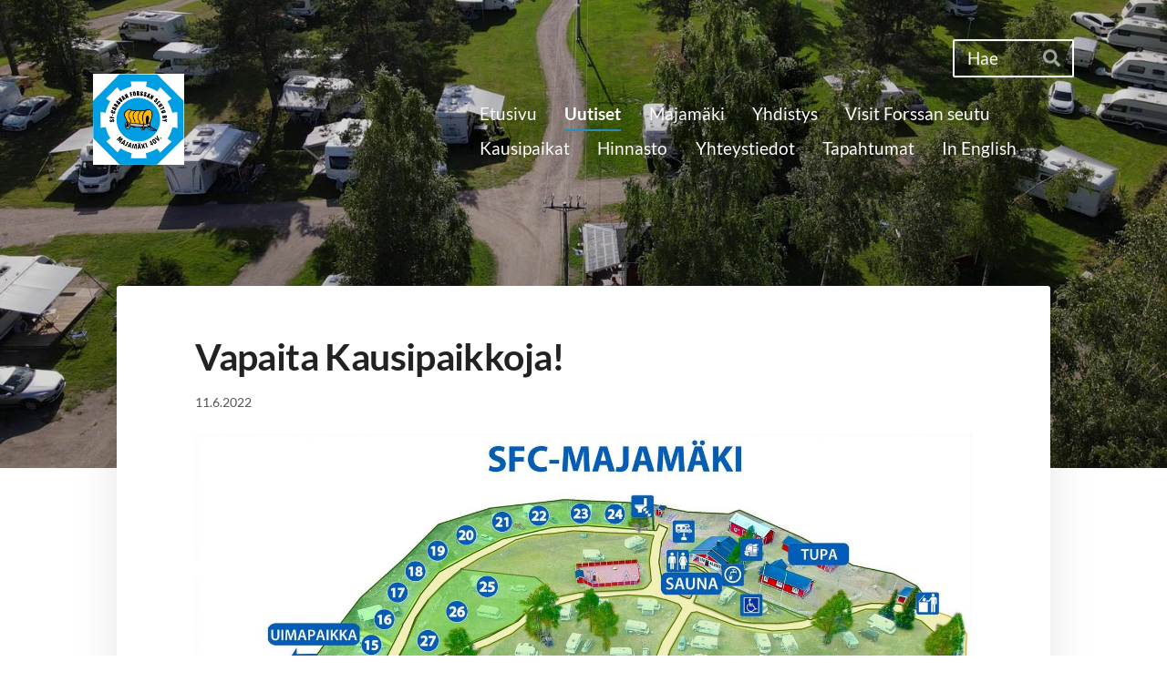

--- FILE ---
content_type: text/html; charset=utf-8
request_url: https://www.sfcforssa.com/uutiset/vapaita-kausipaikkoja/
body_size: 4088
content:
<!DOCTYPE html>
<html class="no-js" lang="fi">

<head>
  <title>Vapaita Kausipaikkoja! - sf-caravan forssan seutu ry</title>
  <meta charset="utf-8">
  <meta name="viewport" content="width=device-width,initial-scale=1.0">
  <link rel="preconnect" href="https://fonts.avoine.com" crossorigin>
  <link rel="preconnect" href="https://bin.yhdistysavain.fi" crossorigin>
  <script data-cookieconsent="ignore">
    document.documentElement.classList.replace('no-js', 'js')
  </script>
  
  <link href="https://fonts.avoine.com/fonts/lato/ya.css" rel="stylesheet" class="font-import">
  <link rel="stylesheet" href="/@css/browsing-1.css?b1769602717s1715763195987">
  
<link rel="canonical" href="https://www.sfcforssa.com/uutiset/vapaita-kausipaikkoja/"><meta name="description" content="Meillä vielä muutama kiinteäkausipaikka vapaana! Paikkat nro. 6,15 Heti vapaana. Kysyntä on nyt kovimmillaan, lisätietoja paikoista voi kysellä yhteydenottopyynnön kautta."><link rel="image_src" href="https://bin.yhdistysavain.fi/1576035/64VGylh0jzWvMI1nCiFW0_iK_9@1200&#x3D;Txl0x7x1mR/Majamaki_kartta_uusi2.jpg"><link rel="icon" href="https://bin.yhdistysavain.fi/1576035/tO8bDI9RhqocRY8KuLnS0ZNHMq@32&#x3D;QxcbE25vNZ/279439257_117498714271957_365569514393799154_n.png" type="image/png" sizes="32x32"/><link rel="icon" href="https://bin.yhdistysavain.fi/1576035/tO8bDI9RhqocRY8KuLnS0ZNHMq@240&#x3D;SR3HrmpeO4/279439257_117498714271957_365569514393799154_n.png" type="image/png" sizes="240x240"/><meta itemprop="name" content="Vapaita Kausipaikkoja!"><meta itemprop="url" content="https://www.sfcforssa.com/uutiset/vapaita-kausipaikkoja/"><meta itemprop="image" content="https://bin.yhdistysavain.fi/1576035/64VGylh0jzWvMI1nCiFW0_iK_9@1200&#x3D;Txl0x7x1mR/Majamaki_kartta_uusi2.jpg"><meta property="og:type" content="website"><meta property="og:title" content="Vapaita Kausipaikkoja!"><meta property="og:url" content="https://www.sfcforssa.com/uutiset/vapaita-kausipaikkoja/"><meta property="og:image" content="https://bin.yhdistysavain.fi/1576035/64VGylh0jzWvMI1nCiFW0_iK_9@1200&#x3D;Txl0x7x1mR/Majamaki_kartta_uusi2.jpg"><meta property="og:image:width" content="1200"><meta property="og:image:height" content="926"><meta property="og:description" content="Meillä vielä muutama kiinteäkausipaikka vapaana! Paikkat nro. 6,15 Heti vapaana. Kysyntä on nyt kovimmillaan, lisätietoja paikoista voi kysellä yhteydenottopyynnön kautta."><meta property="og:site_name" content="sf-caravan forssan seutu ry"><meta name="twitter:card" content="summary_large_image"><meta name="twitter:title" content="Vapaita Kausipaikkoja!"><meta name="twitter:description" content="Meillä vielä muutama kiinteäkausipaikka vapaana! Paikkat nro. 6,15 Heti vapaana. Kysyntä on nyt kovimmillaan, lisätietoja paikoista voi kysellä yhteydenottopyynnön kautta."><meta name="twitter:image" content="https://bin.yhdistysavain.fi/1576035/64VGylh0jzWvMI1nCiFW0_iK_9@1200&#x3D;Txl0x7x1mR/Majamaki_kartta_uusi2.jpg"><link rel="preload" as="image" href="https://bin.yhdistysavain.fi/1576035/ae1SNbaCxK5fFVKFzp6Q0aG6Ut/WhatsApp-Kuva%202024-05-13%20klo%2014.05.58_effb94c7.jpg"><link rel="preload" as="image" href="https://bin.yhdistysavain.fi/1576035/mxGyXQupaNcreKDAo6im0ZWjox/Ilmakuva.jpg" imagesrcset="https://bin.yhdistysavain.fi/1576035/mxGyXQupaNcreKDAo6im0ZWjox@500&#x3D;9EHX8PHFHz/Ilmakuva.jpg 500w, https://bin.yhdistysavain.fi/1576035/mxGyXQupaNcreKDAo6im0ZWjox@1000&#x3D;4xaCSMytUY/Ilmakuva.jpg 1000w, https://bin.yhdistysavain.fi/1576035/mxGyXQupaNcreKDAo6im0ZWjox@1500&#x3D;ahGfBTIGGl/Ilmakuva.jpg 1500w, https://bin.yhdistysavain.fi/1576035/mxGyXQupaNcreKDAo6im0ZWjox@2000&#x3D;iIIOOTI161/Ilmakuva.jpg 2000w, https://bin.yhdistysavain.fi/1576035/mxGyXQupaNcreKDAo6im0ZWjox@2500&#x3D;ldVk8Wzbth/Ilmakuva.jpg 2500w, https://bin.yhdistysavain.fi/1576035/mxGyXQupaNcreKDAo6im0ZWjox@3000&#x3D;cRvK9fdcm5/Ilmakuva.jpg 3000w, https://bin.yhdistysavain.fi/1576035/mxGyXQupaNcreKDAo6im0ZWjox@3500&#x3D;FBrxF1AnjA/Ilmakuva.jpg 3500w, https://bin.yhdistysavain.fi/1576035/mxGyXQupaNcreKDAo6im0ZWjox/Ilmakuva.jpg 3840w">

  
  <script type="module" src="/@res/ssr-browsing/ssr-browsing.js?b1769602717"></script>
</head>

<body data-styles-page-id="1">
  
  
  <div id="app" class=""><a class="skip-link noindex" href="#start-of-content">Siirry sivun sisältöön</a><div class="bartender"><!----><div class="d4-mobile-bar noindex"><!----><div class="d4-mobile-bar__col d4-mobile-bar__col--fill"><button class="d4-mobile-bar__item d4-offcanvas-toggle" data-bartender-toggle="top"><span aria-hidden="true" class="icon d4-offcanvas-toggle__icon"><svg style="fill: currentColor; width: 17px; height: 17px" width="1792" height="1792" viewBox="0 0 1792 1792" xmlns="http://www.w3.org/2000/svg">
  <path d="M1664 1344v128q0 26-19 45t-45 19h-1408q-26 0-45-19t-19-45v-128q0-26 19-45t45-19h1408q26 0 45 19t19 45zm0-512v128q0 26-19 45t-45 19h-1408q-26 0-45-19t-19-45v-128q0-26 19-45t45-19h1408q26 0 45 19t19 45zm0-512v128q0 26-19 45t-45 19h-1408q-26 0-45-19t-19-45v-128q0-26 19-45t45-19h1408q26 0 45 19t19 45z"/>
</svg>
</span><span class="d4-offcanvas-toggle__text">Haku ja valikko</span></button></div><!----></div><div class="d4-canvas d4-default bartender__content"><header><div class="d4-background-layers"><div class="d4-background-layer d4-background-layer--brightness"></div><div class="d4-background-layer d4-background-layer--overlay"></div><div class="d4-background-layer d4-background-layer--fade"></div></div><div class="d4-header-wrapper"><div class="d4-theme-search-wrapper"><form action="/@search" method="get" class="d4-theme-search noindex d4-theme-search--header"><div class="d4-theme-search__field d4-theme-search__field--query"><label for="search-desktop-q" class="d4-theme-search__label sr-only">Haku</label><input class="d4-theme-search__input d4-theme-search__input--grow" type="search" id="search-desktop-q" name="q" placeholder="Hae" autocomplete="off" required><button class="d4-theme-search__submit" type="submit"><span aria-hidden="true" class="icon d4-theme-search__icon"><svg style="fill: currentColor; width: 12px; height: 12px" xmlns="http://www.w3.org/2000/svg" viewBox="0 0 512 512"><path d="M505 442.7L405.3 343c-4.5-4.5-10.6-7-17-7H372c27.6-35.3 44-79.7 44-128C416 93.1 322.9 0 208 0S0 93.1 0 208s93.1 208 208 208c48.3 0 92.7-16.4 128-44v16.3c0 6.4 2.5 12.5 7 17l99.7 99.7c9.4 9.4 24.6 9.4 33.9 0l28.3-28.3c9.4-9.4 9.4-24.6.1-34zM208 336c-70.7 0-128-57.2-128-128 0-70.7 57.2-128 128-128 70.7 0 128 57.2 128 128 0 70.7-57.2 128-128 128z"></path></svg>
</span><span class="sr-only">Hae</span></button></div></form></div><div class="flex"><div class="flex__logo"><a class="d4-logo d4-logo--horizontal d4-logo--legacy noindex" href="/"><div class="d4-logo__image"></div><div class="d4-logo__textWrap"><span class="d4-logo__text">sf-caravan forssan seutu ry</span></div></a></div><div class="flex__nav"><nav class="d4-main-nav"><ul class="d4-main-nav__list" tabindex="-1"><!--[--><li class="d4-main-nav__item d4-main-nav__item--level-1"><a class="d4-main-nav__link" href="/" aria-current="false"><!----><span class="d4-main-nav__title">Etusivu</span><!----></a><!----></li><li class="d4-main-nav__item d4-main-nav__item--level-1 d4-main-nav__item--parent not-in-menu"><a class="d4-main-nav__link" href="/uutiset/" aria-current="false"><!----><span class="d4-main-nav__title">Uutiset</span><!----></a><!----></li><li class="d4-main-nav__item d4-main-nav__item--level-1 nav__item--has-children"><a class="d4-main-nav__link" href="/majamaki/" aria-current="false"><!----><span class="d4-main-nav__title">Majamäki</span><!----></a><!----></li><li class="d4-main-nav__item d4-main-nav__item--level-1 nav__item--has-children"><a class="d4-main-nav__link" href="/yhdistys/" aria-current="false"><!----><span class="d4-main-nav__title">Yhdistys</span><!----></a><!----></li><li class="d4-main-nav__item d4-main-nav__item--level-1"><a class="d4-main-nav__link" href="/visit-forssan-seutu/" aria-current="false"><!----><span class="d4-main-nav__title">Visit Forssan seutu</span><!----></a><!----></li><li class="d4-main-nav__item d4-main-nav__item--level-1"><a class="d4-main-nav__link" href="/kausipaikat/" aria-current="false"><!----><span class="d4-main-nav__title">Kausipaikat</span><!----></a><!----></li><li class="d4-main-nav__item d4-main-nav__item--level-1"><a class="d4-main-nav__link" href="/hinnasto/" aria-current="false"><!----><span class="d4-main-nav__title">Hinnasto</span><!----></a><!----></li><li class="d4-main-nav__item d4-main-nav__item--level-1"><a class="d4-main-nav__link" href="/yhteystiedot/" aria-current="false"><!----><span class="d4-main-nav__title">Yhteystiedot</span><!----></a><!----></li><li class="d4-main-nav__item d4-main-nav__item--level-1"><a class="d4-main-nav__link" href="/tapahtumat-2/" aria-current="false"><!----><span class="d4-main-nav__title">Tapahtumat</span><!----></a><!----></li><li class="d4-main-nav__item d4-main-nav__item--level-1 nav__item--has-children"><a class="d4-main-nav__link" href="/in-english/" aria-current="false"><!----><span class="d4-main-nav__title">In English</span><!----></a><!----></li><!--]--></ul></nav></div></div></div><!--[--><!--]--></header><div class="d4-canvas-wrapper"><div class="content"><main id="start-of-content"><div><!----><div class=""><h1 class="d4-news-header">Vapaita Kausipaikkoja!</h1><p class="d4-news-date">11.6.2022</p></div></div><div class="zone-container"><div class="zone" data-zone-id="50main"><!----><!--[--><!--[--><div class="widget-container" id="wc-VD8ueRe5cVebj2c3HRiy"><div id="widget-VD8ueRe5cVebj2c3HRiy" class="widget widget-image"><!--[--><figure class="widget-image__figure"><div class="d4-image-container" style="max-width:2048px;"><div style="padding-bottom:77.1484375%;"><img src="https://bin.yhdistysavain.fi/1576035/64VGylh0jzWvMI1nCiFW0_iK_9@1000=rxqXWVmlcx/Majamaki_kartta_uusi2.jpg" srcset="https://bin.yhdistysavain.fi/1576035/64VGylh0jzWvMI1nCiFW0_iK_9@500=rryINWYCAB/Majamaki_kartta_uusi2.jpg 500w, https://bin.yhdistysavain.fi/1576035/64VGylh0jzWvMI1nCiFW0_iK_9@1000=rxqXWVmlcx/Majamaki_kartta_uusi2.jpg 1000w, https://bin.yhdistysavain.fi/1576035/64VGylh0jzWvMI1nCiFW0_iK_9@1500=pENMxcKHUw/Majamaki_kartta_uusi2.jpg 1500w, https://bin.yhdistysavain.fi/1576035/64VGylh0jzWvMI1nCiFW0_iK_9/Majamaki_kartta_uusi2.jpg 2048w" width="2048" height="1580" alt></div></div><!----></figure><!--]--></div></div><!--]--><!--[--><div class="widget-container" id="wc-tFiETQss4quMOrTFni0o"><div id="widget-tFiETQss4quMOrTFni0o" class="widget widget-text"><!--[--><div><p>Meillä vielä muutama kiinteäkausipaikka vapaana!</p><p>Paikkat nro. <strong>6</strong>,<strong>15</strong> Heti vapaana.</p><p>Kysyntä on nyt kovimmillaan, lisätietoja paikoista voi kysellä <a href="/yhteystiedot/#token-118261" rel="noopener">yhteydenottopyynnön kautta.</a></p></div><!--]--></div></div><!--]--><!--]--><!----></div><!----></div></main></div><footer class="d4-footer"><div class="d4-footer__wrap flex"><div class="d4-footer__copylogin copylogin"><span><a id="login-link" href="/@admin/website/?page=%2Fuutiset%2Fvapaita-kausipaikkoja%2F" target="_top" rel="nofollow" aria-label="Kirjaudu sivustolle"> © </a> sf-caravan forssan seutu ry</span></div><div class="d4-footer__menu footer-menu" data-widget-edit-tip=""><ul><!----><!----><!----><!----><!----><li><a href="https://www.yhdistysavain.fi" class="made-with" target="_blank" rel="noopener">Tehty Yhdistysavaimella</a></li></ul></div></div></footer></div></div><div class="d4-offcanvas d4-offcanvas--top bartender__bar bartender__bar--top" aria-label="Haku ja valikko" mode="float"><div class="d4-offcanvas__searchWrapper"><form action="/@search" method="get" class="d4-theme-search noindex d4-theme-search--mobile"><div class="d4-theme-search__field d4-theme-search__field--query"><label for="search-mobile-q" class="d4-theme-search__label sr-only">Haku</label><input class="d4-theme-search__input" type="search" id="search-mobile-q" name="q" placeholder="Hae" autocomplete="off" required><button class="d4-theme-search__submit" type="submit"><span aria-hidden="true" class="icon d4-theme-search__icon"><svg style="fill: currentColor; width: 12px; height: 12px" xmlns="http://www.w3.org/2000/svg" viewBox="0 0 512 512"><path d="M505 442.7L405.3 343c-4.5-4.5-10.6-7-17-7H372c27.6-35.3 44-79.7 44-128C416 93.1 322.9 0 208 0S0 93.1 0 208s93.1 208 208 208c48.3 0 92.7-16.4 128-44v16.3c0 6.4 2.5 12.5 7 17l99.7 99.7c9.4 9.4 24.6 9.4 33.9 0l28.3-28.3c9.4-9.4 9.4-24.6.1-34zM208 336c-70.7 0-128-57.2-128-128 0-70.7 57.2-128 128-128 70.7 0 128 57.2 128 128 0 70.7-57.2 128-128 128z"></path></svg>
</span><span class="sr-only">Hae</span></button></div></form></div><nav class="d4-mobile-nav"><ul class="d4-mobile-nav__list" tabindex="-1"><!--[--><li class="d4-mobile-nav__item d4-mobile-nav__item--level-1"><a class="d4-mobile-nav__link" href="/" aria-current="false"><!----><span class="d4-mobile-nav__title">Etusivu</span><!----></a><!----></li><li class="d4-mobile-nav__item d4-mobile-nav__item--level-1 d4-mobile-nav__item--parent not-in-menu"><a class="d4-mobile-nav__link" href="/uutiset/" aria-current="false"><!----><span class="d4-mobile-nav__title">Uutiset</span><!----></a><!----></li><li class="d4-mobile-nav__item d4-mobile-nav__item--level-1 d4-mobile-nav__item--has-children"><a class="d4-mobile-nav__link" href="/majamaki/" aria-current="false"><!----><span class="d4-mobile-nav__title">Majamäki</span><!----></a><!--[--><button class="navExpand navExpand--active" data-text-expand="Näytä sivun Majamäki alasivut" data-text-unexpand="Piilota sivun Majamäki alasivut" aria-label="Näytä sivun Majamäki alasivut" aria-controls="nav__list--12" aria-expanded="true"><span aria-hidden="true" class="icon navExpand__icon navExpand__icon--plus"><svg style="fill: currentColor; width: 14px; height: 14px" width="11" height="11" viewBox="0 0 11 11" xmlns="http://www.w3.org/2000/svg">
  <path d="M11 5.182v.636c0 .227-.08.42-.24.58-.158.16-.35.238-.578.238H6.636v3.546c0 .227-.08.42-.238.58-.16.158-.353.238-.58.238h-.636c-.227 0-.42-.08-.58-.24-.16-.158-.238-.35-.238-.578V6.636H.818c-.227 0-.42-.08-.58-.238C.08 6.238 0 6.045 0 5.818v-.636c0-.227.08-.42.24-.58.158-.16.35-.238.578-.238h3.546V.818c0-.227.08-.42.238-.58.16-.158.353-.238.58-.238h.636c.227 0 .42.08.58.24.16.158.238.35.238.578v3.546h3.546c.227 0 .42.08.58.238.158.16.238.353.238.58z" fill-rule="nonzero"/>
</svg>
</span><span aria-hidden="true" class="icon navExpand__icon navExpand__icon--minus"><svg style="fill: currentColor; width: 14px; height: 14px" width="1792" height="1792" viewBox="0 0 1792 1792" xmlns="http://www.w3.org/2000/svg">
  <path d="M1600 736v192q0 40-28 68t-68 28h-1216q-40 0-68-28t-28-68v-192q0-40 28-68t68-28h1216q40 0 68 28t28 68z"/>
</svg>
</span></button><ul class="d4-mobile-nav__list" tabindex="-1" id="nav__list--12" aria-label="Sivun Majamäki alasivut"><!--[--><li class="d4-mobile-nav__item d4-mobile-nav__item--level-2"><a class="d4-mobile-nav__link" href="/majamaki/turvallisuus/" aria-current="false"><!----><span class="d4-mobile-nav__title">Turvallisuus</span><!----></a><!----></li><li class="d4-mobile-nav__item d4-mobile-nav__item--level-2"><a class="d4-mobile-nav__link" href="/majamaki/majamaen-historiaa/" aria-current="false"><!----><span class="d4-mobile-nav__title">Majamäen historiaa</span><!----></a><!----></li><li class="d4-mobile-nav__item d4-mobile-nav__item--level-2"><a class="d4-mobile-nav__link" href="/majamaki/yhdistyksen-historiaa/" aria-current="false"><!----><span class="d4-mobile-nav__title">Yhdistyksen historiaa</span><!----></a><!----></li><li class="d4-mobile-nav__item d4-mobile-nav__item--level-2"><a class="d4-mobile-nav__link" href="/majamaki/kausipaikkalaiset/" aria-current="false"><!----><span class="d4-mobile-nav__title">Kausipaikkalaiset</span><!----></a><!----></li><!--]--></ul><!--]--></li><li class="d4-mobile-nav__item d4-mobile-nav__item--level-1 d4-mobile-nav__item--has-children"><a class="d4-mobile-nav__link" href="/yhdistys/" aria-current="false"><!----><span class="d4-mobile-nav__title">Yhdistys</span><!----></a><!--[--><button class="navExpand navExpand--active" data-text-expand="Näytä sivun Yhdistys alasivut" data-text-unexpand="Piilota sivun Yhdistys alasivut" aria-label="Näytä sivun Yhdistys alasivut" aria-controls="nav__list--64" aria-expanded="true"><span aria-hidden="true" class="icon navExpand__icon navExpand__icon--plus"><svg style="fill: currentColor; width: 14px; height: 14px" width="11" height="11" viewBox="0 0 11 11" xmlns="http://www.w3.org/2000/svg">
  <path d="M11 5.182v.636c0 .227-.08.42-.24.58-.158.16-.35.238-.578.238H6.636v3.546c0 .227-.08.42-.238.58-.16.158-.353.238-.58.238h-.636c-.227 0-.42-.08-.58-.24-.16-.158-.238-.35-.238-.578V6.636H.818c-.227 0-.42-.08-.58-.238C.08 6.238 0 6.045 0 5.818v-.636c0-.227.08-.42.24-.58.158-.16.35-.238.578-.238h3.546V.818c0-.227.08-.42.238-.58.16-.158.353-.238.58-.238h.636c.227 0 .42.08.58.24.16.158.238.35.238.578v3.546h3.546c.227 0 .42.08.58.238.158.16.238.353.238.58z" fill-rule="nonzero"/>
</svg>
</span><span aria-hidden="true" class="icon navExpand__icon navExpand__icon--minus"><svg style="fill: currentColor; width: 14px; height: 14px" width="1792" height="1792" viewBox="0 0 1792 1792" xmlns="http://www.w3.org/2000/svg">
  <path d="M1600 736v192q0 40-28 68t-68 28h-1216q-40 0-68-28t-28-68v-192q0-40 28-68t68-28h1216q40 0 68 28t28 68z"/>
</svg>
</span></button><ul class="d4-mobile-nav__list" tabindex="-1" id="nav__list--64" aria-label="Sivun Yhdistys alasivut"><!--[--><li class="d4-mobile-nav__item d4-mobile-nav__item--level-2"><a class="d4-mobile-nav__link" href="/yhdistys/yhdistystuotteet/" aria-current="false"><!----><span class="d4-mobile-nav__title">Yhdistystuotteet</span><!----></a><!----></li><li class="d4-mobile-nav__item d4-mobile-nav__item--level-2"><a class="d4-mobile-nav__link" href="/yhdistys/yhdistyksen-saannot/" aria-current="false"><!----><span class="d4-mobile-nav__title">Yhdistyksen säännöt</span><!----></a><!----></li><li class="d4-mobile-nav__item d4-mobile-nav__item--level-2"><a class="d4-mobile-nav__link" href="/yhdistys/majamaki-jarjestyssaannot/" aria-current="false"><!----><span class="d4-mobile-nav__title">Majamäki järjestyssäännöt</span><!----></a><!----></li><!--]--></ul><!--]--></li><li class="d4-mobile-nav__item d4-mobile-nav__item--level-1"><a class="d4-mobile-nav__link" href="/visit-forssan-seutu/" aria-current="false"><!----><span class="d4-mobile-nav__title">Visit Forssan seutu</span><!----></a><!----></li><li class="d4-mobile-nav__item d4-mobile-nav__item--level-1"><a class="d4-mobile-nav__link" href="/kausipaikat/" aria-current="false"><!----><span class="d4-mobile-nav__title">Kausipaikat</span><!----></a><!----></li><li class="d4-mobile-nav__item d4-mobile-nav__item--level-1"><a class="d4-mobile-nav__link" href="/hinnasto/" aria-current="false"><!----><span class="d4-mobile-nav__title">Hinnasto</span><!----></a><!----></li><li class="d4-mobile-nav__item d4-mobile-nav__item--level-1"><a class="d4-mobile-nav__link" href="/yhteystiedot/" aria-current="false"><!----><span class="d4-mobile-nav__title">Yhteystiedot</span><!----></a><!----></li><li class="d4-mobile-nav__item d4-mobile-nav__item--level-1"><a class="d4-mobile-nav__link" href="/tapahtumat-2/" aria-current="false"><!----><span class="d4-mobile-nav__title">Tapahtumat</span><!----></a><!----></li><li class="d4-mobile-nav__item d4-mobile-nav__item--level-1 d4-mobile-nav__item--has-children"><a class="d4-mobile-nav__link" href="/in-english/" aria-current="false"><!----><span class="d4-mobile-nav__title">In English</span><!----></a><!--[--><button class="navExpand navExpand--active" data-text-expand="Näytä sivun In English alasivut" data-text-unexpand="Piilota sivun In English alasivut" aria-label="Näytä sivun In English alasivut" aria-controls="nav__list--91" aria-expanded="true"><span aria-hidden="true" class="icon navExpand__icon navExpand__icon--plus"><svg style="fill: currentColor; width: 14px; height: 14px" width="11" height="11" viewBox="0 0 11 11" xmlns="http://www.w3.org/2000/svg">
  <path d="M11 5.182v.636c0 .227-.08.42-.24.58-.158.16-.35.238-.578.238H6.636v3.546c0 .227-.08.42-.238.58-.16.158-.353.238-.58.238h-.636c-.227 0-.42-.08-.58-.24-.16-.158-.238-.35-.238-.578V6.636H.818c-.227 0-.42-.08-.58-.238C.08 6.238 0 6.045 0 5.818v-.636c0-.227.08-.42.24-.58.158-.16.35-.238.578-.238h3.546V.818c0-.227.08-.42.238-.58.16-.158.353-.238.58-.238h.636c.227 0 .42.08.58.24.16.158.238.35.238.578v3.546h3.546c.227 0 .42.08.58.238.158.16.238.353.238.58z" fill-rule="nonzero"/>
</svg>
</span><span aria-hidden="true" class="icon navExpand__icon navExpand__icon--minus"><svg style="fill: currentColor; width: 14px; height: 14px" width="1792" height="1792" viewBox="0 0 1792 1792" xmlns="http://www.w3.org/2000/svg">
  <path d="M1600 736v192q0 40-28 68t-68 28h-1216q-40 0-68-28t-28-68v-192q0-40 28-68t68-28h1216q40 0 68 28t28 68z"/>
</svg>
</span></button><ul class="d4-mobile-nav__list" tabindex="-1" id="nav__list--91" aria-label="Sivun In English alasivut"><!--[--><li class="d4-mobile-nav__item d4-mobile-nav__item--level-2"><a class="d4-mobile-nav__link" href="/in-english/price-list/" aria-current="false"><!----><span class="d4-mobile-nav__title">Price list</span><!----></a><!----></li><li class="d4-mobile-nav__item d4-mobile-nav__item--level-2"><a class="d4-mobile-nav__link" href="/in-english/contact-information/" aria-current="false"><!----><span class="d4-mobile-nav__title">Contact information</span><!----></a><!----></li><li class="d4-mobile-nav__item d4-mobile-nav__item--level-2"><a class="d4-mobile-nav__link" href="/in-english/sites-and-places-near-majamaki/" aria-current="false"><!----><span class="d4-mobile-nav__title">Sites and places near Majamäki</span><!----></a><!----></li><!--]--></ul><!--]--></li><!--]--></ul></nav></div></div><!----></div>
  
  
  
  <script data-cookieconsent="ignore">window.__INITIAL_STATE__=[]</script>
  <div id="flyout-mount-point" class="flyout-mount-point"></div>
</body>

</html>
